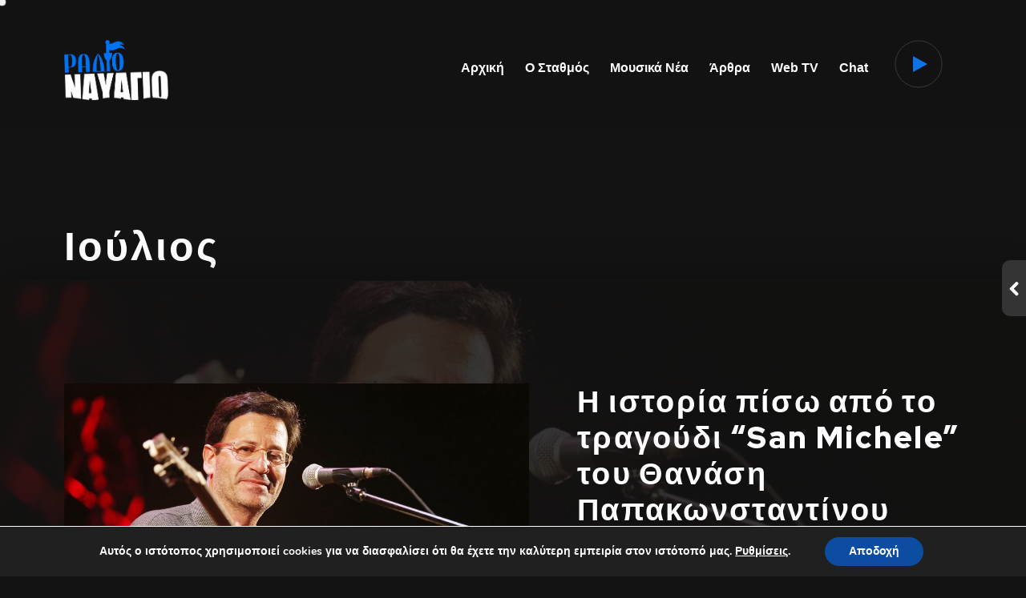

--- FILE ---
content_type: text/html; charset=utf-8
request_url: https://www.google.com/recaptcha/api2/aframe
body_size: 267
content:
<!DOCTYPE HTML><html><head><meta http-equiv="content-type" content="text/html; charset=UTF-8"></head><body><script nonce="y6NKPgZJVmtcVfWfbE9cZA">/** Anti-fraud and anti-abuse applications only. See google.com/recaptcha */ try{var clients={'sodar':'https://pagead2.googlesyndication.com/pagead/sodar?'};window.addEventListener("message",function(a){try{if(a.source===window.parent){var b=JSON.parse(a.data);var c=clients[b['id']];if(c){var d=document.createElement('img');d.src=c+b['params']+'&rc='+(localStorage.getItem("rc::a")?sessionStorage.getItem("rc::b"):"");window.document.body.appendChild(d);sessionStorage.setItem("rc::e",parseInt(sessionStorage.getItem("rc::e")||0)+1);localStorage.setItem("rc::h",'1769061432973');}}}catch(b){}});window.parent.postMessage("_grecaptcha_ready", "*");}catch(b){}</script></body></html>